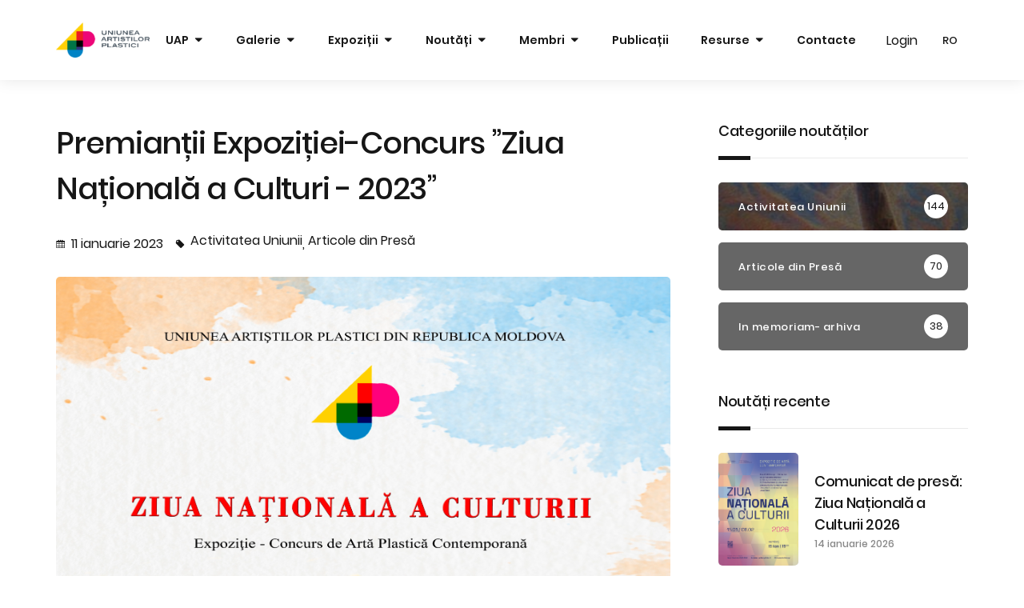

--- FILE ---
content_type: text/html; charset=UTF-8
request_url: https://arta.md/ro/article/premiantii-expozitiei-concurs-ziua-nationala-a-culturi-2023
body_size: 7112
content:
<!doctype html>
<html lang="ro">
<head>
<title>Premianții Expoziției-Concurs ”Ziua Națională a Culturi - 2023”</title>

<meta property="og:title" content="Premianții Expoziției-Concurs ”Ziua Națională a Culturi - 2023”" />
<meta property="og:type" content="article" />
<meta property="og:url" content="https://arta.md/ro/article/premiantii-expozitiei-concurs-ziua-nationala-a-culturi-2023" />
<meta property="og:image" content="https://arta.md/storage/news/Activitatea%20Uniunii/Ziua-Nationala-a-Culturii.jpg" />
<meta property="og:description" content="" />

<!-- CSRF Token -->
<meta name="csrf-token" content="yg52V0ruXuXdadjByBwgoJnDi7Q62RLldUM8NmGj">
<!-- Scripts -->
<script>
    window.Laravel = {"csrfToken":"yg52V0ruXuXdadjByBwgoJnDi7Q62RLldUM8NmGj","language":"ro","agree":"Sunte\u021bi sigur?"};
</script>

<meta charset="UTF-8">
<meta name="viewport" content="width=device-width, user-scalable=no, initial-scale=1.0, maximum-scale=1.0, minimum-scale=1.0">
<meta http-equiv="X-UA-Compatible" content="ie=edge">
<meta name="apple-mobile-web-app-capable" content="yes"/>
<meta name="mobile-web-app-capable" content="yes">
<meta name="apple-mobile-web-app-status-bar-style" content="black-transcluent">
<meta name="format-detection" content="telephone=no">
<meta name="format-detection" content="date=no">
<meta name="format-detection" content="address=no">
<meta name="format-detection" content="email=no">
<link rel="apple-touch-icon" sizes="180x180" href="/favicon/apple-touch-icon.png">
<link rel="icon" type="image/png" sizes="32x32" href="/favicon/favicon-32x32.png">
<link rel="icon" type="image/png" sizes="16x16" href="/favicon/favicon-16x16.png">
<link rel="manifest" href="/favicon/site.webmanifest">
<link rel="mask-icon" href="/favicon/safari-pinned-tab.svg" color="#5bbad5">
<meta name="msapplication-TileColor" content="#ffffff">
<meta name="theme-color" content="#ffffff">
<link rel="stylesheet" href="/css/fa.all.min.css">
<link rel="stylesheet" href="/css/icofont.min.css">
<link rel="stylesheet" href="/css/swiper.min.css">
<link rel="stylesheet" href="/css/modal-video.min.css">
<link rel="stylesheet" href="/css/magnific-popup.min.css">
<link rel="stylesheet" href="/css/fonts.css">
<link rel="stylesheet" href="/css/animate.min.css">
<link rel="stylesheet" href="/css/app.css?vers=26">

<!-- Global site tag (gtag.js) - Google Analytics -->
<script async src="https://www.googletagmanager.com/gtag/js?id=UA-152387073-1"></script>
<script>
window.dataLayer = window.dataLayer || [];
function gtag(){dataLayer.push(arguments);}
gtag('js', new Date());

gtag('config', 'UA-152387073-1');
</script>
</head>
<body>
<main class="page-wrapper">
    <div class="page-loader">
        <div class="loader-inner-wrapper">
            <div class="logo-wrapper">
                <img src="/img/logo2x.png" alt="logo" class="img-fluid">
            </div>
        </div>
    </div>
    <div class="page-scroll-button-wrapper">
        <div class="scroll-button-top">
            <i class="icofont-caret-up"></i>
        </div>
    </div>
    <div class="progress-container">
        <span class="progress-bar-page"></span>
    </div>
    <nav class="navigation-mobile">
    <div class="inner-wrapper">
        <!-- Logotype -->
        <div class="logotype-wrapper">
            <a href="https://arta.md/ro">
                <img src="/img/logo.png" alt="ro" class="logo">
            </a>
        </div>
        <div class="navigation-side">
            
                
            
                        <a href="https://arta.md/ro/login" class="profile-link">
                Login
            </a>

            
            <div class="languages-select">
                <div class="language-toggle">
                    <span class="current">RO</span>
                    <ul class="sub-menu">
                                                    <li>
                                <a href="https://arta.md/ro/article/premiantii-expozitiei-concurs-ziua-nationala-a-culturi-2023" hreflang="ro" title="Romanian">
                                    <span>RO</span>
                                </a>
                            </li>
                                                    <li>
                                <a href="https://arta.md/en/article/premiantii-expozitiei-concurs-ziua-nationala-a-culturi-2023" hreflang="en" title="English">
                                    <span>EN</span>
                                </a>
                            </li>
                                            </ul>
                </div>
            </div>
            <div class="menu-toggle-wrapper">
                <div class="menu-toggle toggle-button">
                    <i class="fa fa-bars"></i>
                </div>
            </div>
        </div>
    </div>
    <div class="search-form-wrapper">
        <div class="search-form">
            <div class="form-wrapper">
                <form role="search">
                    <input type="search" class="search-field"
                           placeholder="Caută noutăți, evenimente..."
                           title="Caută noutăți, evenimente...">
                    <button type="submit" class="search-submit">
                        <i class="icofont-search"></i>
                    </button>
                </form>
                <div class="search-form-close">
                    <i class="icofont-close-circled"></i>
                </div>
            </div>
        </div>
    </div>
    <div class="menu-list-wrapper" data-back-link="meniul precedent">
        <div class="menu-toggle-close">
            <i class="icofont-close-circled"></i>
        </div>
        <ul class="menu-list">
        <li class="menu-item menu-item-has-children">
        <a >
            UAP
        </a>
                    <ul class="sub-menu">
        <li class="menu-item ">
        <a href="https://arta.md/scurt-istoric">
            Scurt istoric
        </a>
            </li>
        <li class="menu-item menu-item-has-children">
        <a >
            Structura
        </a>
                    <ul class="sub-menu">
        <li class="menu-item ">
        <a href="https://arta.md/organigrama">
            Organigrama
        </a>
            </li>
        <li class="menu-item ">
        <a href="https://arta.md/filiale">
            Filiale
        </a>
            </li>
    </ul>
            </li>
        <li class="menu-item ">
        <a href="https://arta.md/administratia">
            Administrația
        </a>
            </li>
        <li class="menu-item ">
        <a href="https://arta.md/statutul-uap">
            Statutul UAP
        </a>
            </li>
        <li class="menu-item ">
        <a href="https://arta.md/regulamente">
            Regulamente
        </a>
            </li>
    </ul>
            </li>
        <li class="menu-item menu-item-has-children">
        <a >
            Galerie
        </a>
                    <ul class="sub-menu">
        <li class="menu-item ">
        <a href="https://arta.md/prezentare-galerie">
            Prezentare
        </a>
            </li>
        <li class="menu-item ">
        <a href="https://arta.md/galerie">
            Lista lucrărilor
        </a>
            </li>
    </ul>
            </li>
        <li class="menu-item menu-item-has-children">
        <a >
            Expoziții
        </a>
                    <ul class="sub-menu">
        <li class="menu-item ">
        <a href="https://arta.md/sala-mica">
            Sala mică
        </a>
            </li>
        <li class="menu-item ">
        <a href="https://arta.md/sala-mare">
            Sala mare
        </a>
            </li>
        <li class="menu-item ">
        <a href="https://arta.md/brancusi">
            Brâncuși
        </a>
            </li>
        <li class="menu-item ">
        <a href="https://arta.md/arhiva-expozitiilor">
            Arhiva
        </a>
            </li>
    </ul>
            </li>
        <li class="menu-item menu-item-has-children">
        <a >
            Noutăți
        </a>
                    <ul class="sub-menu">
        <li class="menu-item menu-item-has-children">
        <a >
            Evenimente
        </a>
                    <ul class="sub-menu">
        <li class="menu-item ">
        <a href="https://arta.md/events-category/vernisaj">
            Vernisaj
        </a>
            </li>
        <li class="menu-item ">
        <a href="https://arta.md/events-category/sedinte">
            Ședințe
        </a>
            </li>
        <li class="menu-item ">
        <a href="https://arta.md/events-category/congres">
            Congres
        </a>
            </li>
    </ul>
            </li>
        <li class="menu-item ">
        <a href="https://arta.md/category/activitatea-uniunii">
            Activitatea Uniunii
        </a>
            </li>
        <li class="menu-item ">
        <a href="https://arta.md/category/articole-din-presa">
            Articole din Presă
        </a>
            </li>
        <li class="menu-item ">
        <a href="https://arta.md/category/in-memoriam-arhiva">
            In memoriam-arhiva
        </a>
            </li>
    </ul>
            </li>
        <li class="menu-item menu-item-has-children">
        <a >
            Membri
        </a>
                    <ul class="sub-menu">
        <li class="menu-item ">
        <a href="https://arta.md/Secţii">
            Secții
        </a>
            </li>
        <li class="menu-item ">
        <a href="https://arta.md/membrii">
            Toți membrii
        </a>
            </li>
        <li class="menu-item ">
        <a href="https://arta.md/in-memoriam">
            In memoriam
        </a>
            </li>
        <li class="menu-item ">
        <a href="https://arta.md/precursori">
            Precursori
        </a>
            </li>
    </ul>
            </li>
        <li class="menu-item ">
        <a href="https://arta.md/publicatii">
            Publicații
        </a>
            </li>
        <li class="menu-item menu-item-has-children">
        <a >
            Resurse
        </a>
                    <ul class="sub-menu">
        <li class="menu-item ">
        <a href="https://arta.md/parteneri">
            Parteneri
        </a>
            </li>
        <li class="menu-item ">
        <a href="https://arta.md/alte-asociatii">
            Alte asociații
        </a>
            </li>
        <li class="menu-item ">
        <a href="https://arta.md/link-uri-utile">
            Linkuri utile
        </a>
            </li>
    </ul>
            </li>
        <li class="menu-item ">
        <a href="https://arta.md/contacte">
            Contacte
        </a>
            </li>
    </ul>

    </div>
</nav>
<nav class="navigation navigation-type-2 navigation-fixed">
    <div class="container">
        <div class="inner-wrapper">
            <div class="logo-wrapper">
                <a href="https://arta.md/ro">
                    <img src="/img/logo.png" alt="ro" class="logo">
                </a>
            </div>
            <div class="menu-side">
                <ul class="menu-list">
        <li class="menu-item menu-item-has-children">
        <a >
            UAP
        </a>
                    <ul class="sub-menu">
        <li class="menu-item ">
        <a href="https://arta.md/scurt-istoric">
            Scurt istoric
        </a>
            </li>
        <li class="menu-item menu-item-has-children">
        <a >
            Structura
        </a>
                    <ul class="sub-menu">
        <li class="menu-item ">
        <a href="https://arta.md/organigrama">
            Organigrama
        </a>
            </li>
        <li class="menu-item ">
        <a href="https://arta.md/filiale">
            Filiale
        </a>
            </li>
    </ul>
            </li>
        <li class="menu-item ">
        <a href="https://arta.md/administratia">
            Administrația
        </a>
            </li>
        <li class="menu-item ">
        <a href="https://arta.md/statutul-uap">
            Statutul UAP
        </a>
            </li>
        <li class="menu-item ">
        <a href="https://arta.md/regulamente">
            Regulamente
        </a>
            </li>
    </ul>
            </li>
        <li class="menu-item menu-item-has-children">
        <a >
            Galerie
        </a>
                    <ul class="sub-menu">
        <li class="menu-item ">
        <a href="https://arta.md/prezentare-galerie">
            Prezentare
        </a>
            </li>
        <li class="menu-item ">
        <a href="https://arta.md/galerie">
            Lista lucrărilor
        </a>
            </li>
    </ul>
            </li>
        <li class="menu-item menu-item-has-children">
        <a >
            Expoziții
        </a>
                    <ul class="sub-menu">
        <li class="menu-item ">
        <a href="https://arta.md/sala-mica">
            Sala mică
        </a>
            </li>
        <li class="menu-item ">
        <a href="https://arta.md/sala-mare">
            Sala mare
        </a>
            </li>
        <li class="menu-item ">
        <a href="https://arta.md/brancusi">
            Brâncuși
        </a>
            </li>
        <li class="menu-item ">
        <a href="https://arta.md/arhiva-expozitiilor">
            Arhiva
        </a>
            </li>
    </ul>
            </li>
        <li class="menu-item menu-item-has-children">
        <a >
            Noutăți
        </a>
                    <ul class="sub-menu">
        <li class="menu-item menu-item-has-children">
        <a >
            Evenimente
        </a>
                    <ul class="sub-menu">
        <li class="menu-item ">
        <a href="https://arta.md/events-category/vernisaj">
            Vernisaj
        </a>
            </li>
        <li class="menu-item ">
        <a href="https://arta.md/events-category/sedinte">
            Ședințe
        </a>
            </li>
        <li class="menu-item ">
        <a href="https://arta.md/events-category/congres">
            Congres
        </a>
            </li>
    </ul>
            </li>
        <li class="menu-item ">
        <a href="https://arta.md/category/activitatea-uniunii">
            Activitatea Uniunii
        </a>
            </li>
        <li class="menu-item ">
        <a href="https://arta.md/category/articole-din-presa">
            Articole din Presă
        </a>
            </li>
        <li class="menu-item ">
        <a href="https://arta.md/category/in-memoriam-arhiva">
            In memoriam-arhiva
        </a>
            </li>
    </ul>
            </li>
        <li class="menu-item menu-item-has-children">
        <a >
            Membri
        </a>
                    <ul class="sub-menu">
        <li class="menu-item ">
        <a href="https://arta.md/Secţii">
            Secții
        </a>
            </li>
        <li class="menu-item ">
        <a href="https://arta.md/membrii">
            Toți membrii
        </a>
            </li>
        <li class="menu-item ">
        <a href="https://arta.md/in-memoriam">
            In memoriam
        </a>
            </li>
        <li class="menu-item ">
        <a href="https://arta.md/precursori">
            Precursori
        </a>
            </li>
    </ul>
            </li>
        <li class="menu-item ">
        <a href="https://arta.md/publicatii">
            Publicații
        </a>
            </li>
        <li class="menu-item menu-item-has-children">
        <a >
            Resurse
        </a>
                    <ul class="sub-menu">
        <li class="menu-item ">
        <a href="https://arta.md/parteneri">
            Parteneri
        </a>
            </li>
        <li class="menu-item ">
        <a href="https://arta.md/alte-asociatii">
            Alte asociații
        </a>
            </li>
        <li class="menu-item ">
        <a href="https://arta.md/link-uri-utile">
            Linkuri utile
        </a>
            </li>
    </ul>
            </li>
        <li class="menu-item ">
        <a href="https://arta.md/contacte">
            Contacte
        </a>
            </li>
    </ul>

                <div class="login-wrapper">
                                        <a href="https://arta.md/ro/login" class="page-link">
                       Login
                    </a>
                                    </div>
                <div class="languages-select">
                    <div class="language-toggle">
                        <span class="current">RO</span>
                        <ul class="sub-menu">
                                                        <li>
                                <a href="https://arta.md/ro/article/premiantii-expozitiei-concurs-ziua-nationala-a-culturi-2023" hreflang="ro" title="Romanian">
                                    <span>RO</span>
                                </a>
                            </li>
                                                        <li>
                                <a href="https://arta.md/en/article/premiantii-expozitiei-concurs-ziua-nationala-a-culturi-2023" hreflang="en" title="English">
                                    <span>EN</span>
                                </a>
                            </li>
                                                    </ul>
                    </div>
                </div>
            </div>
        </div>
    </div>
    <div class="search-form">
        <div class="form-wrapper container">
            <form role="search">
                <input class="search-field"
                       placeholder="Caută noutăți, evenimente..."
                       title="Caută noutăți, evenimente...">
                <button type="submit" class="search-submit">
                    <i class="icofont-search-1"></i>
                </button>
            </form>
            <span class="subtitle-text">
                        Apăsați Enter pentru a căuta sau ESC pentru a închide
                        </span>
            <div class="search-form-close">
                <i class="icofont-close"></i>
            </div>
        </div>
    </div>
</nav>        <section class="extra-large-offset-bottom extra-small-offset-top blog-section">
        <div class="container inner-blog">
            <div class="single-content single-content-3 sidebar-layout">
                <div class="blog-layout-wrapper content-sticky">

                    <div class="content-wrapper">
                        <div class="inner-section">
                            <div class="post-intro">
                                <h2 class="title">Premianții Expoziției-Concurs ”Ziua Națională a Culturi - 2023”</h2>
                                 <div class="meta-wrapper to-left">
    <div class="meta-data">
        <i class="icofont-calendar"></i>
        11 ianuarie 2023
    </div>
            <div class="meta-data">
            <i class="icofont-tag"></i>
            <ul class="archive-list">
                                    <li>
                        <a href="https://arta.md/ro/category/activitatea-uniunii">
                            Activitatea Uniunii
                        </a>
                    </li>
                                    <li>
                        <a href="https://arta.md/ro/category/articole-din-presa">
                            Articole din Presă
                        </a>
                    </li>
                            </ul>
        </div>
    </div>                                 <div class="poster">
    <img src="/storage/news/Activitatea Uniunii/Ziua-Nationala-a-Culturii.jpg" class="img-fluid" />
</div>                            </div>
                           <div class="post-text">
                               <p>Cu prilejul Zilei Naționale a Culturii an de an se omagiază efortul academic și artele plastice, elemente fundamentale pentru promovarea valorilor culturale.</p>
<p>&Icirc;n acest context, la Centrul Expozițional <em>Constantin Br&acirc;ncuși</em> este organizată Expoziția - Concurs dedicată Zilei Naționale a Culturii. &Icirc;n cadrul Uniunii Artiștilor Plastici din Republica Moldova,&nbsp; această expoziție vine drept continuare a edițiilor anterioare a expoziției <em>Eminesciana</em>, care ani la r&acirc;nd, a &icirc;ntrunit artiști și oameni de cultură pasionați de frumos.</p>
<p>&Icirc;n acest an asistăm la cea&nbsp; de-a IV-a ediție a Expoziției - Concurs dedicate&nbsp; <em>Zilei Naționale a Culturii</em>, desfășurată &icirc;n perioada 12 - 29 ianuarie 2023.</p>
<p>&Icirc;n cadrul expoziției au fost acordate patru premii, Primiul Mare fiind decernat de către Primăria mun. Chișinău.</p>
<p>Juriul, &icirc;n componența a șapte artiști plastici, condus de către Iraida Ciobanu, a decernat următoarele premii: Premiul Mare acordat de către Primăria mun. Chișinău a revenit artistului Dumitru Bolboceanu, pentru lucrarea <em>Sf&acirc;rșit de anotimp, 2022</em>. Uniunea Artiștilor Plastici din Republica Moldova a acordat trei premii pentru lucrările prezentate &icirc;n cadrul expoziției -&nbsp; Premiu I revenindu-i artistului Alexandru Ermurache - <em>La origini, 2021</em>, Premiul II - Vitalie Malcoci - monografie, Premiul III Vasile S&icirc;tari - <em>Alb și roșu, 2022</em>.&nbsp; La fel au fost decernate cinci diplome - Veaceslav Bakițkii, pentru lucrarea<em> Fără titlu, 2023</em>, Eleonora Brigalda - <em>Exaltare nocturnă, 2022,</em> Elena Samburic - <em>Călătorul Teuton, 2022</em>, Victoria Cozmolici - Sat, 2022 și Gheorghe Postovanu - <em>Icar, 2021</em>.</p>
<p>&Icirc;n total, expoziția include aproape 100 de lucrări din creația artiștilor plastici contemporani din Republica Moldova.</p>
<p style="text-align: center;">&nbsp;</p>
<p style="text-align: center;"><span style="color: #003300;"><strong>Premiul Primăriei mun. Chișinău:</strong></span></p>
<p><u><img style="max-width: 100%; height: auto;" src="/storage/news/Activitatea Uniunii/Ziua Națională a Culturii 2023/Bolboceanu.JPG" alt="" width="2443" height="2415" /></u></p>
<p style="text-align: center;"><span style="color: #333399;"><strong>DUMITRU &nbsp;BOLBOCEANU,</strong>&nbsp;&nbsp;<strong><em>Sf&acirc;rșit de anotimp</em></strong><strong>, </strong>2022, ulei, p&acirc;nză, 100 x 100 cm.&nbsp;&nbsp;</span></p>
<p style="text-align: center;">&nbsp;</p>
<p style="text-align: center;"><strong><span style="color: #003366;">Premiul I, acordat&nbsp; de UNIUNEA ARTIȘTILOR PLASTICI DIN REPUBLICA MOLDOVA:</span></strong></p>
<p><img style="max-width: 100%; height: auto;" src="/storage/news/Activitatea Uniunii/Ziua Națională a Culturii 2023/Ermurache.JPG" alt="" width="2488" height="2485" /></p>
<p style="text-align: center;"><span style="color: #333399;"><strong>ALEXANDRU &nbsp;ERMURACHE,</strong> &nbsp;<strong><em>La origini</em></strong>, 2021, grafică digitală, 120 x 120 cm.</span></p>
<p style="text-align: center;">&nbsp;</p>
<p style="text-align: center;"><span style="color: #003366;"><strong>Premiul II, acordat&nbsp; de UNIUNEA ARTIȘTILOR PLASTICI DIN REPUBLICA MOLDOVA:</strong></span></p>
<p>&nbsp;</p>
<p style="text-align: center;"><span style="color: #000080;"><strong>VITALIE &nbsp;MALCOCI</strong></span></p>
<p style="text-align: center;"><span style="color: #000080;">Pentru monografie: <strong><em>Structuri și semnificații mitofolclorice &icirc;n arhitectura populară din Republica Moldova. </em></strong></span></p>
<p style="text-align: center;">&nbsp;</p>
<p style="text-align: center;"><span style="color: #003366;"><strong>Premiul III, acordat&nbsp; de UNIUNEA ARTIȘTILOR PLASTICI DIN REPUBLICA MOLDOVA:</strong></span></p>
<p><img style="max-width: 100%; height: auto;" src="/storage/news/Activitatea Uniunii/Ziua Națională a Culturii 2023/Sitari.JPG" alt="" width="2582" height="1810" /></p>
<p style="text-align: center;"><span style="color: #000080;"><strong>VASILE &nbsp;S&Icirc;TARI,</strong></span><span style="color: #000080;"><em>&nbsp;</em><strong><em>Alb și roșu</em></strong><strong>,</strong> 2022, ulei, p&acirc;nză, 100 x 140 cm.</span></p>
<p style="text-align: center;">&nbsp;</p>
<p style="text-align: center;"><span style="color: #003366;"><strong><u>Juriul a acordat următoarele Diplome de Merit:</u></strong></span></p>
<p style="text-align: center;"><span style="color: #003366;"><strong><u><img style="max-width: 100%; height: auto;" src="/storage/news/Activitatea Uniunii/Ziua Națională a Culturii 2023/Bakițkii.JPG" alt="" width="3457" height="1704" /></u></strong></span><span style="color: #000080;"><strong>VEACESLAV BAKIŢKII,</strong>&nbsp;<em>Fără titlu</em>, 2023, ulei, p&acirc;nză, 100 x 200 cm.</span></p>
<p style="text-align: center;">&nbsp;</p>
<p style="text-align: center;"><span style="color: #000080;"><img style="max-width: 100%; height: auto;" src="/storage/news/Activitatea Uniunii/Ziua Națională a Culturii 2023/Brigalda.JPG" alt="" width="2435" height="1930" /><span style="color: #800000;"><strong>ELEONORA BRIGALDA,&nbsp;</strong><em>Exaltarea nocturnă</em>, 2022, t. mixtă, 65 x 80 cm.</span></span></p>
<p style="text-align: center;">&nbsp;</p>
<p style="text-align: center;"><span style="color: #000080;"><img style="max-width: 100%; height: auto;" src="/storage/news/Activitatea Uniunii/Ziua Națională a Culturii 2023/Samburic.JPG" alt="" width="2669" height="2684" /></span></p>
<p style="text-align: center;"><span style="color: #800000; background-color: #ffffff;"><strong>ELENA SAMBURIC,</strong>&nbsp;<em>Călătorul Teuton</em>, 2022, t. mixtă, 80 x 80 cm.</span></p>
<p style="text-align: center;">&nbsp;</p>
<p style="text-align: center;"><span style="color: #800000; background-color: #ffffff;"><img style="max-width: 100%; height: auto;" src="/storage/news/Activitatea Uniunii/Ziua Națională a Culturii 2023/Cozmolici.JPG" alt="" width="2657" height="2048" /></span><strong><span style="color: #800000;">VICTORIA COZMOLICI,&nbsp;&nbsp;</span></strong><span style="color: #800000;"><em>Sat</em></span><span style="color: #800000;">, 2022, ulei, p&acirc;nză, 100 x 130 cm.</span></p>
<p style="text-align: center;"><span style="color: #800000;"><img style="max-width: 100%; height: auto;" src="/storage/news/Activitatea Uniunii/Ziua Națională a Culturii 2023/Postovanu.JPG" alt="" width="1488" height="4032" /></span><span style="color: #000080;"><strong>GHEORGHE POSTOVANU,</strong>&nbsp;<em>Icar</em>, 2021, bronz, granit, 76 x 14 x 14 cm.</span></p>
                           </div>
                        </div>
                    </div>

                    <div class="single-post-footer">
                        <div class="share-wrapper">
                            <ul class="social-list social-list-start social-list-type-1"><li><a class="social-button " href="https://www.facebook.com/sharer/sharer.php?u=https://arta.md/ro/article/premiantii-expozitiei-concurs-ziua-nationala-a-culturi-2023" id="" style="background-color: #4566AE;">
        <i class="fab fa-facebook-f"></i>
        </a>
    </li><li><a class="social-button " href="https://twitter.com/intent/tweet?text=Default+share+text&url=https://arta.md/ro/article/premiantii-expozitiei-concurs-ziua-nationala-a-culturi-2023" id="" style="background-color: #48C7EA;">
        <i class="fab fa-twitter"></i>
        </a>
    </li> <li><a class="social-button " href="http://pinterest.com/pin/create/button/?url=https://arta.md/ro/article/premiantii-expozitiei-concurs-ziua-nationala-a-culturi-2023" id="" style="background-color: #ff2446;">
        <i class="fab fa-pinterest"></i>
        </a>
    </li></ul>
                        </div>
                    </div>

                    <div class="single-post-navigation">
                                                <a href="https://arta.md/ro/article/titularizarea-uap" class="navigation-link navigation-link-prev">
                            Titularizarea UAP
                            <span class="subtitle">
                                    <i class="icofont-long-arrow-left"></i>
                                Articolul precedent
                            </span>
                        </a>
                        
                                                <a href="https://arta.md/ro/article/necrolog-alexandru-drobaha" class="navigation-link navigation-link-next">
                            Necrolog Alexandru Drobaha
                            <span class="subtitle">
                               Articolul următor
                                <i class="icofont-long-arrow-right"></i>
                            </span>
                        </a>
                        
                    </div>
                </div>
                <div class="sidebar-wrapper ">
    <div class="sidebar vertical-sidebar sidebar-sticky" style="">
        <div class="inner-wrapper-sticky" style="position: relative;">
                                                <div class="sidebar-widget widget-categories">
    <h6 class="widget-title">
       Categoriile noutăților
    </h6>
        <ul class="categories-list">
                <li>
            <a href="https://arta.md/ro/category/activitatea-uniunii" class="category" style="background-image: url('/storage/upimg/2012/-0809.jpg')">
                <span class="name">Activitatea Uniunii</span>
                <span class="count">144</span>
            </a>
        </li>
                <li>
            <a href="https://arta.md/ro/category/articole-din-presa" class="category" style="background-image: url('')">
                <span class="name">Articole din Presă</span>
                <span class="count">70</span>
            </a>
        </li>
                <li>
            <a href="https://arta.md/ro/category/in-memoriam-arhiva" class="category" style="background-image: url('')">
                <span class="name">In memoriam- arhiva</span>
                <span class="count">38</span>
            </a>
        </li>
            </ul>
    </div>
                                    <div class="sidebar-widget widget-recent-posts">
    <h6 class="widget-title">
        Noutăți recente
    </h6>
        <ul class="recent-posts-list">
                <li class="post">
            <div class="post-thumbnail">
                <img src="/storage/Afiş -Vernisaj/Afiș 2026/Ziua-nationala-a-culturii-26-(1).jpg" alt="recent-post-1" class="img-fluid">
            </div>
            <div class="post-content">
                <h6 class="title">
                    <a href="https://arta.md/ro/article/comunicat-de-presa-ziua-nationala-a-culturii-2026">
                       Comunicat de presă: Ziua Națională a Culturii 2026
                    </a>
                </h6>
                <span class="meta-text">14 ianuarie 2026</span>
            </div>
        </li>
                <li class="post">
            <div class="post-thumbnail">
                <img src="/storage/news/Anunţuri/2025/NTC.png" alt="recent-post-1" class="img-fluid">
            </div>
            <div class="post-content">
                <h6 class="title">
                    <a href="https://arta.md/ro/article/noi-tineretul-creator-2026">
                       NOI: TINERETUL CREATOR-2026
                    </a>
                </h6>
                <span class="meta-text">28 decembrie 2025</span>
            </div>
        </li>
                <li class="post">
            <div class="post-thumbnail">
                <img src="/storage/news/Anunţuri/2025/Ziua-Nationala-a-culturii-26.jpg" alt="recent-post-1" class="img-fluid">
            </div>
            <div class="post-content">
                <h6 class="title">
                    <a href="https://arta.md/ro/article/ziua-nationala-a-culturii-2026">
                       Ziua Națională a Culturii 2026
                    </a>
                </h6>
                <span class="meta-text">18 decembrie 2025</span>
            </div>
        </li>
                <li class="post">
            <div class="post-thumbnail">
                <img src="/storage/news/Anunţuri/2025/Aviz-sedinta-20-11-2025.jpg" alt="recent-post-1" class="img-fluid">
            </div>
            <div class="post-content">
                <h6 class="title">
                    <a href="https://arta.md/ro/article/aviz-sedinta-sectiei-grafica">
                       Aviz. Ședința secției Grafică
                    </a>
                </h6>
                <span class="meta-text">19 noiembrie 2025</span>
            </div>
        </li>
                <li class="post">
            <div class="post-thumbnail">
                <img src="/storage/news/Anunţuri/2025/AVIZ-Ședința-secției-19.11.2025-_1_.jpg" alt="recent-post-1" class="img-fluid">
            </div>
            <div class="post-content">
                <h6 class="title">
                    <a href="https://arta.md/ro/article/sedinta-sectiei-pictura-19112025">
                       Ședința secției Pictură 19.11.2025
                    </a>
                </h6>
                <span class="meta-text">13 noiembrie 2025</span>
            </div>
        </li>
            </ul>
    </div>
                                    </div>
    </div>
</div>            </div>
        </div>
    </section>
    <footer class="footer-type-3">
    <div class="container">
        <div class="inner-wrapper small-section">
            <div class="logo-wrapper">
                <img src="/img/logo-footer.png" alt="logo-footer" class="img-fluid">
            </div>
            <ul class="social-list social-list-start social-list-type-3">
                                <li>
                    <a href="https://www.facebook.com/uapmoldova/" target="_blank">
                        <i class="fab fa-facebook-f front-icon"></i>
                        <i class="fab fa-facebook-f back-icon"></i>
                    </a>
                </li>
                
                                <li>
                    <a href="https://www.instagram.com/explore/locations/426771760688252/uniunea-artistilor-plastici-din-republica-moldova/" target="_blank">
                        <i class="fab fa-instagram front-icon"></i>
                        <i class="fab fa-instagram back-icon"></i>
                    </a>
                </li>
                
                
                
            </ul>
            <div class="copyright-wrapper">
                <p class="copyright">Copyright © 2026. Toate Drepturile Rezervate.</p>
            </div>
        </div>
    </div>
</footer>    <script src="https://arta.md/js/jquery.min.js"></script>
<script src="https://arta.md/js/imagesloaded.pkgd.min.js"></script>
<script src="https://arta.md/js/TweenMax.min.js"></script>
<script src="https://arta.md/js/swiper.min.js"></script>
<script src="https://arta.md/js/isotope.pkgd.min.js"></script>
<script src="https://arta.md/js/tilt.jquery.min.js"></script>
<script src="https://arta.md/js/jquery.sticky-sidebar.js"></script>
<script src="https://arta.md/js/scrollToPlugin.min.js"></script>
<script src="https://arta.md/js/typed.min.js"></script>
<script src="https://arta.md/js/jquery.magnific-popup.min.js"></script>
<script src="https://arta.md/js/jquery-modal-video.min.js"></script>
<script src="https://arta.md/js/app.js?vers=26"></script>
</main>
</body>
</html>